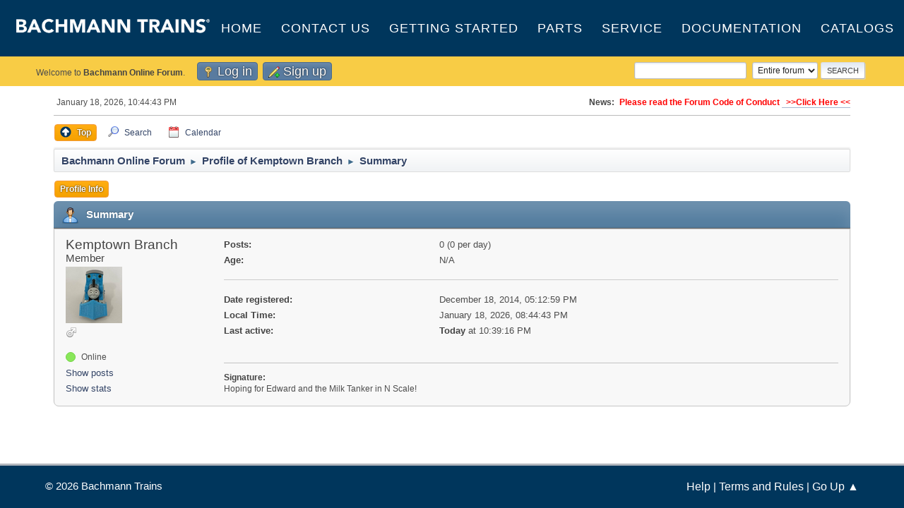

--- FILE ---
content_type: text/html; charset=UTF-8
request_url: https://www.bachmanntrains.com/home-usa/board/index.php?action=profile;u=236913
body_size: 4433
content:
<!DOCTYPE html>
<html lang="en-US">
<head>
	<meta charset="UTF-8">
	<link rel="stylesheet" href="https://www.bachmanntrains.com/home-usa/board/Themes/default/css/minified_cbf871394db224b5b3392cf48f96e160.css?smf214_1743971948">
	<style>
	.postarea .bbc_img, .list_posts .bbc_img, .post .inner .bbc_img, form#reported_posts .bbc_img, #preview_body .bbc_img { max-width: min(100%,1000px); }
	
	.postarea .bbc_img, .list_posts .bbc_img, .post .inner .bbc_img, form#reported_posts .bbc_img, #preview_body .bbc_img { max-height: 1000px; }
	
	</style>
	<script>
		var smf_theme_url = "https://www.bachmanntrains.com/home-usa/board/Themes/default";
		var smf_default_theme_url = "https://www.bachmanntrains.com/home-usa/board/Themes/default";
		var smf_images_url = "https://www.bachmanntrains.com/home-usa/board/Themes/default/images";
		var smf_smileys_url = "https://www.bachmanntrains.com/home-usa/board/Smileys";
		var smf_smiley_sets = "default,aaron,akyhne,fugue,alienine";
		var smf_smiley_sets_default = "default";
		var smf_avatars_url = "https://www.bachmanntrains.com/home-usa/board/avatars";
		var smf_scripturl = "https://www.bachmanntrains.com/home-usa/board/index.php?PHPSESSID=e33kae9o3grhr0t2h16vb5hgpj&amp;";
		var smf_iso_case_folding = false;
		var smf_charset = "UTF-8";
		var smf_session_id = "c2f29675a29a5f42e0be95a2ae5eaff7";
		var smf_session_var = "f14ae693";
		var smf_member_id = 0;
		var ajax_notification_text = 'Loading...';
		var help_popup_heading_text = 'A little lost? Let me explain:';
		var banned_text = 'Sorry Guest, you are banned from using this forum!';
		var smf_txt_expand = 'Expand';
		var smf_txt_shrink = 'Shrink';
		var smf_collapseAlt = 'Hide';
		var smf_expandAlt = 'Show';
		var smf_quote_expand = false;
		var allow_xhjr_credentials = false;
	</script>
	<script src="https://ajax.googleapis.com/ajax/libs/jquery/3.6.3/jquery.min.js"></script>
	<script src="https://www.bachmanntrains.com/home-usa/board/Themes/default/scripts/smf_jquery_plugins.js"></script>
	<script src="https://www.bachmanntrains.com/home-usa/board/Themes/default/scripts/script.js"></script>
	<script src="https://www.bachmanntrains.com/home-usa/board/Themes/default/scripts/theme.js"></script>
	<script src="https://www.bachmanntrains.com/home-usa/board/Themes/default/scripts/profile.js"></script>
	<script>
	var smf_you_sure ='Are you sure you want to do this?';
	</script>
	<title>Profile of Kemptown Branch</title>
	<meta name="viewport" content="width=device-width, initial-scale=1">
	<meta property="og:site_name" content="Bachmann Online Forum">
	<meta property="og:title" content="Profile of Kemptown Branch">
	<meta property="og:url" content="https://www.bachmanntrains.com/home-usa/board/index.php?PHPSESSID=e33kae9o3grhr0t2h16vb5hgpj&amp;action=profile;u=236913">
	<meta property="og:description" content="Profile of Kemptown Branch">
	<meta name="description" content="Profile of Kemptown Branch">
	<meta name="theme-color" content="#557EA0">
	<link rel="canonical" href="https://www.bachmanntrains.com/home-usa/board/index.php?action=profile;u=236913">
	<link rel="help" href="https://www.bachmanntrains.com/home-usa/board/index.php?PHPSESSID=e33kae9o3grhr0t2h16vb5hgpj&amp;action=help">
	<link rel="contents" href="https://www.bachmanntrains.com/home-usa/board/index.php?PHPSESSID=e33kae9o3grhr0t2h16vb5hgpj&amp;">
	<link rel="search" href="https://www.bachmanntrains.com/home-usa/board/index.php?PHPSESSID=e33kae9o3grhr0t2h16vb5hgpj&amp;action=search">
	<link rel="alternate" type="application/rss+xml" title="Bachmann Online Forum - RSS" href="https://www.bachmanntrains.com/home-usa/board/index.php?PHPSESSID=e33kae9o3grhr0t2h16vb5hgpj&amp;action=.xml;type=rss2">
	<link rel="alternate" type="application/atom+xml" title="Bachmann Online Forum - Atom" href="https://www.bachmanntrains.com/home-usa/board/index.php?PHPSESSID=e33kae9o3grhr0t2h16vb5hgpj&amp;action=.xml;type=atom">
</head>
<body id="chrome" class="action_profile">
<div id="footerfix">	<style>
		#header {
			padding: 0 !important;
		}
		#header #top {
			width: 385px;
			padding-top: 20px;
			padding-left: 20px;
		}
		#top_section {
			background-color: #f8cc45 !important;
		}
		div.forumtitle {
			display: flex;
			width:  100%;
			height: 80px;
			position: relative;
		}
		div.forumtitle > ul {
			display: flex;
			flex-grow: 1;
  			text-align: center;
  			width: 100%;
  			transition: opacity 0.5s ease-in-out;
		}
		div.forumtitle > ul li {
			flex-grow: 1;
  			padding: 0;
		}
		div.forumtitle > ul li:hover a {
			background-color: #ffffff08;
		}
		div.forumtitle > ul a {
			color: #fff !important;
			display: flex;
			line-height: 22px;
			padding: 0;
			height: 100%;
			align-items: center;
			color: #fff;
			font-size: 18px;
			letter-spacing: 1px;
			text-transform: uppercase;
			font-family: 'Montserrat', sans-serif;
			-webkit-transition: margin .4s ease, padding .4s ease;
			-o-transition: margin .4s ease, padding .4s ease;
			transition: margin .4s ease, padding .4s ease;
			justify-content: center;
		}
		div.forumtitle > ul a:hover {
			text-decoration: none;
		}
		li.button_home {
			display: none;
		}
		#mobileMenu {
			display: none;
		}
		@media screen and (max-width: 720px) {
			div.forumtitle > ul {
				flex-direction: column;
				position: absolute;
				right: 0;
				top: 62px;
				background-color: #00365c;
				z-index: 1111;
				padding-bottom: 10px;
				display: none;
			}
			div.forumtitle > ul li {
				padding: 6px 22px;
			}
			div.forumtitle > ul a {
				line-height: 36px;
				justify-content: start;
			}
			#mobileMenu {
				display: inline-block;
				width: 48px;
				color: #fff;
				height: 48px;
				background-size: contain;
				margin-top: 15px;
				margin-right: 15px;
				filter: invert(100%);
			}
		}
	</style>
	<script>
		jQuery(document).ready(function(){
			jQuery('#mobileMenu').click(function(){
				jQuery('.forumtitle > ul').slideToggle();
			});
		
		});
	</script>
	<div id="header">
		<div class="forumtitle">
			<a id="top" href="https://www.bachmanntrains.com/home-usa/board/index.php?PHPSESSID=e33kae9o3grhr0t2h16vb5hgpj&amp;">
				<img src="https://shop.bachmanntrains.com/dev/includes/templates/bachmann_v2/images/logo-header.png" alt="Bachmann Online Forum">			</a>
			<i id="mobileMenu" class="menu_icon"></i>
			<ul>
				<li><a href="https://shop.bachmanntrains.com">Home</a></li>
				<li><a href="https://shop.bachmanntrains.com/index.php?main_page=contact_us">Contact Us</a></li>
				<li><a href="https://shop.bachmanntrains.com/index.php?main_page=getting_started">Getting Started</a></li>
				<li><a href="https://estore.bachmanntrains.com/">Parts</a></li>
				<li><a href="https://shop.bachmanntrains.com/index.php?main_page=service">Service</a></li>
				<li><a href="https://shop.bachmanntrains.com/index.php?main_page=documents">Documentation</a></li>
				<li><a href="https://shop.bachmanntrains.com/index.php?main_page=catalogs">Catalogs</a></li>
			</ul>
		</div>			
	</div>
	
	<div id="top_section">
		<div class="inner_wrap">
			<ul class="floatleft" id="top_info">
				<li class="welcome">
					Welcome to <strong>Bachmann Online Forum</strong>.
				</li>
				<li class="button_login">
					<a href="https://www.bachmanntrains.com/home-usa/board/index.php?PHPSESSID=e33kae9o3grhr0t2h16vb5hgpj&amp;action=login" class="open" onclick="return reqOverlayDiv(this.href, 'Log in', 'login');">
						<span class="main_icons login"></span>
						<span class="textmenu">Log in</span>
					</a>
				</li>
				<li class="button_signup">
					<a href="https://www.bachmanntrains.com/home-usa/board/index.php?PHPSESSID=e33kae9o3grhr0t2h16vb5hgpj&amp;action=signup" class="open">
						<span class="main_icons regcenter"></span>
						<span class="textmenu">Sign up</span>
					</a>
				</li>
			</ul>
			<form id="search_form" class="floatright" action="https://www.bachmanntrains.com/home-usa/board/index.php?PHPSESSID=e33kae9o3grhr0t2h16vb5hgpj&amp;action=search2" method="post" accept-charset="UTF-8">
				<input type="search" name="search" value="">&nbsp;
				<select name="search_selection">
					<option value="all" selected>Entire forum </option>
				</select>
				<input type="submit" name="search2" value="Search" class="button">
				<input type="hidden" name="advanced" value="0">
			</form>
		</div><!-- .inner_wrap -->
	</div><!-- #top_section -->	<div id="wrapper">
		<div id="upper_section">
			<div id="inner_section">
				<div id="inner_wrap" class="hide_720">
					<div class="user">
						<time datetime="2026-01-19T03:44:43Z">January 18, 2026, 10:44:43 PM</time>
					</div>
					<div class="news">
						<h2>News: </h2>
						<p><b><span style="color: red;" class="bbc_color">Please read the Forum Code of Conduct <a href="https://www.bachmanntrains.com/home-usa/board/index.php?PHPSESSID=e33kae9o3grhr0t2h16vb5hgpj&amp;/topic,8493.0.html" class="bbc_link" target="_blank" rel="noopener">&nbsp; &gt;&gt;Click Here &lt;&lt;</a></span></b></p>
					</div>
				</div>
				<a class="mobile_user_menu">
					<span class="menu_icon"></span>
					<span class="text_menu">Main Menu</span>
				</a>
				<div id="main_menu">
					<div id="mobile_user_menu" class="popup_container">
						<div class="popup_window description">
							<div class="popup_heading">Main Menu
								<a href="javascript:void(0);" class="main_icons hide_popup"></a>
							</div>
							
					<ul class="dropmenu menu_nav">
						<li class="button_home">
							<a href="https://www.bachmanntrains.com">
								<span class="main_icons home"></span><span class="textmenu">Home</span>
							</a>
						</li>
						<li class="button_top">
							<a class="active" href="https://www.bachmanntrains.com/home-usa/board/index.php?PHPSESSID=e33kae9o3grhr0t2h16vb5hgpj&amp;">
								<span class="main_icons top"></span><span class="textmenu">Top</span>
							</a>
						</li>
						<li class="button_search">
							<a href="https://www.bachmanntrains.com/home-usa/board/index.php?PHPSESSID=e33kae9o3grhr0t2h16vb5hgpj&amp;action=search">
								<span class="main_icons search"></span><span class="textmenu">Search</span>
							</a>
						</li>
						<li class="button_calendar">
							<a href="https://www.bachmanntrains.com/home-usa/board/index.php?PHPSESSID=e33kae9o3grhr0t2h16vb5hgpj&amp;action=calendar">
								<span class="main_icons calendar"></span><span class="textmenu">Calendar</span>
							</a>
						</li>
					</ul><!-- .menu_nav -->
						</div>
					</div>
				</div>
				<div class="navigate_section">
					<ul>
						<li>
							<a href="https://www.bachmanntrains.com/home-usa/board/index.php?PHPSESSID=e33kae9o3grhr0t2h16vb5hgpj&amp;"><span>Bachmann Online Forum</span></a>
						</li>
						<li>
							<span class="dividers"> &#9658; </span>
							<a href="https://www.bachmanntrains.com/home-usa/board/index.php?PHPSESSID=e33kae9o3grhr0t2h16vb5hgpj&amp;action=profile;u=236913"><span>Profile of Kemptown Branch</span></a>
						</li>
						<li class="last">
							<span class="dividers"> &#9658; </span>
							<a href="https://www.bachmanntrains.com/home-usa/board/index.php?PHPSESSID=e33kae9o3grhr0t2h16vb5hgpj&amp;action=profile;u=236913;area=summary"><span>Summary</span></a>
						</li>
					</ul>
				</div><!-- .navigate_section -->
			</div><!-- #inner_section -->
		</div><!-- #upper_section -->
		<div id="content_section">
			<div id="main_content_section">
	<a class="mobile_generic_menu_1">
		<span class="menu_icon"></span>
		<span class="text_menu"> Menu</span>
	</a>
	<div id="genericmenu">
		<div id="mobile_generic_menu_1" class="popup_container">
			<div class="popup_window description">
				<div class="popup_heading">
					 Menu
					<a href="javascript:void(0);" class="main_icons hide_popup"></a>
				</div>
				
				<div class="generic_menu">
					<ul class="dropmenu dropdown_menu_1">
						<li class="subsections"><a class="active " href="https://www.bachmanntrains.com/home-usa/board/index.php?PHPSESSID=e33kae9o3grhr0t2h16vb5hgpj&amp;action=profile;area=summary;u=236913">Profile Info</a>
							<ul>
								<li>
									<a class="profile_menu_icon administration chosen " href="https://www.bachmanntrains.com/home-usa/board/index.php?PHPSESSID=e33kae9o3grhr0t2h16vb5hgpj&amp;action=profile;area=summary;u=236913"><span class="main_icons administration"></span>Summary</a>
								</li>
								<li>
									<a class="profile_menu_icon stats" href="https://www.bachmanntrains.com/home-usa/board/index.php?PHPSESSID=e33kae9o3grhr0t2h16vb5hgpj&amp;action=profile;area=statistics;u=236913"><span class="main_icons stats"></span>Show stats</a>
								</li>
								<li class="subsections">
									<a class="profile_menu_icon posts" href="https://www.bachmanntrains.com/home-usa/board/index.php?PHPSESSID=e33kae9o3grhr0t2h16vb5hgpj&amp;action=profile;area=showposts;u=236913"><span class="main_icons posts"></span>Show posts</a>
									<ul>
										<li>
											<a  href="https://www.bachmanntrains.com/home-usa/board/index.php?PHPSESSID=e33kae9o3grhr0t2h16vb5hgpj&amp;action=profile;area=showposts;sa=messages;u=236913">Messages</a>
										</li>
										<li>
											<a  href="https://www.bachmanntrains.com/home-usa/board/index.php?PHPSESSID=e33kae9o3grhr0t2h16vb5hgpj&amp;action=profile;area=showposts;sa=topics;u=236913">Topics</a>
										</li>
										<li>
											<a  href="https://www.bachmanntrains.com/home-usa/board/index.php?PHPSESSID=e33kae9o3grhr0t2h16vb5hgpj&amp;action=profile;area=showposts;sa=attach;u=236913">Attachments</a>
										</li>
									</ul>
								</li>
							</ul>
						</li>
					</ul><!-- .dropmenu -->
				</div><!-- .generic_menu -->
			</div>
		</div>
	</div>
	<script>
		$( ".mobile_generic_menu_1" ).click(function() {
			$( "#mobile_generic_menu_1" ).show();
			});
		$( ".hide_popup" ).click(function() {
			$( "#mobile_generic_menu_1" ).hide();
		});
	</script>
				<div id="admin_content">
					<div class="cat_bar">
						<h3 class="catbg">
								<span class="main_icons profile_hd icon"></span>Summary
						</h3>
					</div><!-- .cat_bar -->
			<script>
				disableAutoComplete();
			</script>
			
		<div class="errorbox" style="display:none" id="profile_error">
		</div><!-- #profile_error -->
	<div id="profileview" class="roundframe flow_auto noup">
		<div id="basicinfo">
			<div class="username clear">
				<h4>
					Kemptown Branch
					<span class="position">Member</span>
				</h4>
			</div>
			<img class="avatar" src="https://www.bachmanntrains.com/home-usa/board/custom_avatar/avatar_236913_1725750315.png" alt="">
			<ul class="icon_fields clear">
				<li class="custom_field"><span class=" main_icons gender_1" title="Male"></span></li>
			</ul>
			<span id="userstatus">
				<span class="on" title="Online"></span><span class="smalltext"> Online</span>
			</span>
			<a href="https://www.bachmanntrains.com/home-usa/board/index.php?PHPSESSID=e33kae9o3grhr0t2h16vb5hgpj&amp;action=profile;area=showposts;u=236913" class="infolinks">Show posts</a>
			<a href="https://www.bachmanntrains.com/home-usa/board/index.php?PHPSESSID=e33kae9o3grhr0t2h16vb5hgpj&amp;action=profile;area=statistics;u=236913" class="infolinks">Show stats</a>
		</div><!-- #basicinfo -->

		<div id="detailedinfo">
			<dl class="settings">
				<dt>Posts: </dt>
				<dd>0 (0 per day)</dd>
				<dt>Age:</dt>
				<dd>N/A</dd>
			</dl>
			<dl class="settings noborder">
				<dt>Date registered: </dt>
				<dd>December 18, 2014, 05:12:59 PM</dd>
				<dt>Local Time:</dt>
				<dd>January 18, 2026, 08:44:43 PM</dd>
				<dt>Last active: </dt>
				<dd><strong>Today</strong> at 10:39:16 PM</dd>
			</dl>
			<div class="signature">
				<h5>Signature:</h5>
				Hoping for Edward and the Milk Tanker in N Scale!
			</div>
		</div><!-- #detailedinfo -->
	</div><!-- #profileview -->
				</div><!-- #admin_content -->
			</div><!-- #main_content_section -->
		</div><!-- #content_section -->
	</div><!-- #wrapper -->
</div><!-- #footerfix -->
	<div id="footer">
		<div class="inner_wrap">
		<ul>
			<li class="floatright"><a href="https://www.bachmanntrains.com/home-usa/board/index.php?PHPSESSID=e33kae9o3grhr0t2h16vb5hgpj&amp;action=help">Help</a> | <a href="https://www.bachmanntrains.com/home-usa/board/index.php?PHPSESSID=e33kae9o3grhr0t2h16vb5hgpj&amp;action=agreement">Terms and Rules</a> | <a href="#top_section">Go Up &#9650;</a></li>
			<li class="copyright">&copy; 2026 Bachmann Trains</li>
		</ul>
		</div>
	</div><!-- #footer -->
<script>
window.addEventListener("DOMContentLoaded", function() {
	function triggerCron()
	{
		$.get('https://www.bachmanntrains.com/home-usa/board' + "/cron.php?ts=1768794270");
	}
	window.setTimeout(triggerCron, 1);
});
</script>
<script>(function(){function c(){var b=a.contentDocument||a.contentWindow.document;if(b){var d=b.createElement('script');d.innerHTML="window.__CF$cv$params={r:'9c0355cce91710b7',t:'MTc2ODc5NDI4Mw=='};var a=document.createElement('script');a.src='/cdn-cgi/challenge-platform/scripts/jsd/main.js';document.getElementsByTagName('head')[0].appendChild(a);";b.getElementsByTagName('head')[0].appendChild(d)}}if(document.body){var a=document.createElement('iframe');a.height=1;a.width=1;a.style.position='absolute';a.style.top=0;a.style.left=0;a.style.border='none';a.style.visibility='hidden';document.body.appendChild(a);if('loading'!==document.readyState)c();else if(window.addEventListener)document.addEventListener('DOMContentLoaded',c);else{var e=document.onreadystatechange||function(){};document.onreadystatechange=function(b){e(b);'loading'!==document.readyState&&(document.onreadystatechange=e,c())}}}})();</script><script defer src="https://static.cloudflareinsights.com/beacon.min.js/vcd15cbe7772f49c399c6a5babf22c1241717689176015" integrity="sha512-ZpsOmlRQV6y907TI0dKBHq9Md29nnaEIPlkf84rnaERnq6zvWvPUqr2ft8M1aS28oN72PdrCzSjY4U6VaAw1EQ==" data-cf-beacon='{"version":"2024.11.0","token":"e52fae760e734ada834ba16913a2b3d7","server_timing":{"name":{"cfCacheStatus":true,"cfEdge":true,"cfExtPri":true,"cfL4":true,"cfOrigin":true,"cfSpeedBrain":true},"location_startswith":null}}' crossorigin="anonymous"></script>
</body>
</html>